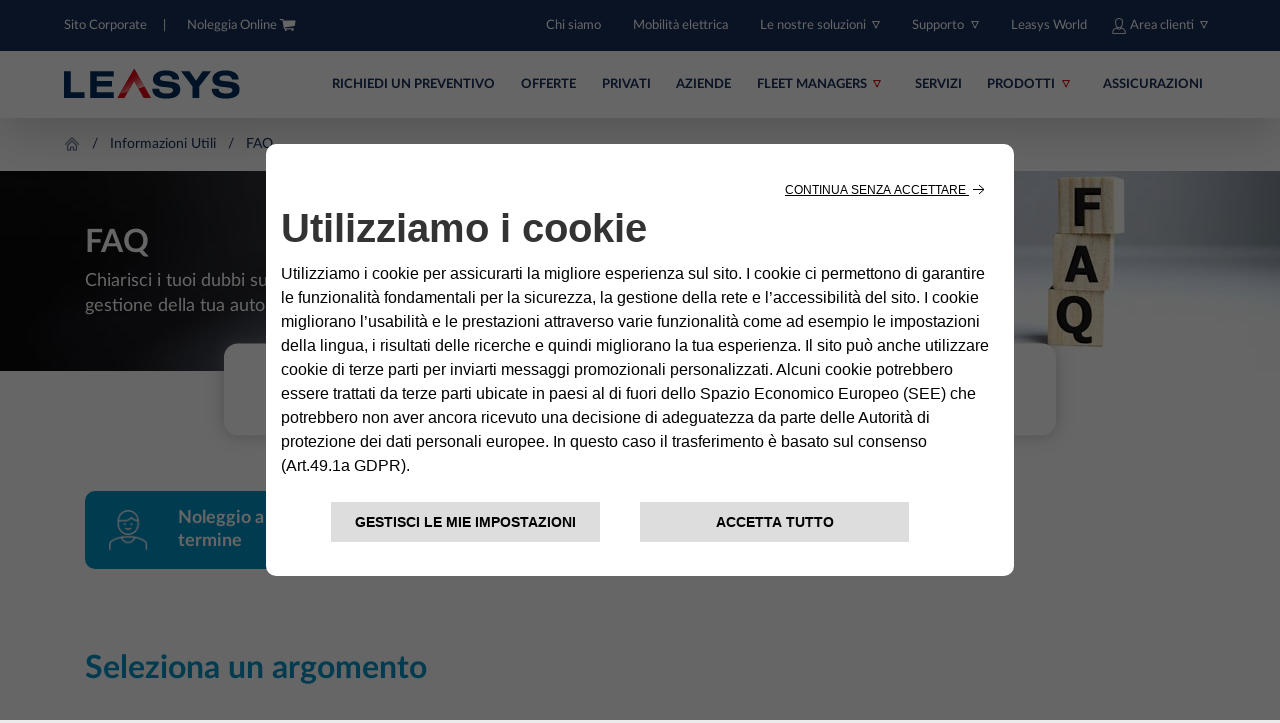

--- FILE ---
content_type: text/html; charset=UTF-8
request_url: https://www.leasys.com/it/italiano/informazioni-utili/faq?q=guest
body_size: 13879
content:
<!DOCTYPE html>
<html  lang="it" itemscope
                                                     itemtype="https://schema.org/WebPage">

<head>
    <meta charset="utf-8">

    <!-- Google Tag Manager -->

    <script type="text/javascript">
        if (sessionStorage.getItem("referrer")) {
            $referrerCheck = sessionStorage.getItem("referrer");
            sessionStorage.removeItem("referrer");
        } else {
            $referrerCheck = document.referrer;
        }
    </script>
    <script type="text/plain" class="cl-onconsent-inline-performance">
        (function(w,d,s,l,i){w[l]=w[l]||[];w[l].push({'gtm.start':
            new Date().getTime(),event:'gtm.js'});var f=d.getElementsByTagName(s)[0],
        j=d.createElement(s),dl=l!='dataLayer'?'&l='+l:'';j.async=true;j.src=
        'https://www.googletagmanager.com/gtm.js?id='+i+dl;f.parentNode.insertBefore(j,f);
    })(window,document,'script','dataLayer','GTM-PHFRPBL');</script>
    <!-- End Google Tag Manager -->
        <!--    <link rel="canonical" href="--><?//=$baseaddrComplete?><!--">-->


    <title>FAQ | Leasys</title><meta name="description" content="Consulta le nostre FAQ e chiarisci tutti i tuoi dubbi sul noleggio a lungo termine e sulla gestione della tua auto e del tuo contratto." />
<meta property="og:url" content="https://www.leasys.com/it/italiano/informazioni-utili/faq" />
<meta property="og:site" content="https://www.leasys.com/it/italiano/informazioni-utili/faq" />
<meta property="og:title" content="FAQ | Leasys" />
<meta property="og:description" content="Consulta le nostre FAQ e chiarisci tutti i tuoi dubbi sul noleggio a lungo termine e sulla gestione della tua auto e del tuo contratto." />
<meta name="twitter:card" content="summary" />
<meta name="twitter:title" content="FAQ | Leasys" />
<meta name="twitter:description" content="Consulta le nostre FAQ e chiarisci tutti i tuoi dubbi sul noleggio a lungo termine e sulla gestione della tua auto e del tuo contratto." />
<meta http-equiv="Content-Type" content="text/html; charset=UTF-8" />
<meta name="viewport" content="width=device-width, initial-scale=1.0, maximum-scale=1.0, user-scalable=no" />
<meta http-equiv="X-UA-Compatible" content="IE=edge" />
<meta name="robots" content="all" />
<meta name="country" content="it" />

    <!--// META (SEO) -->
    
    <!-- STYLES & FONTS -->
        <script type="text/javascript" src="//widget.trustpilot.com/bootstrap/v5/tp.widget.bootstrap.min.js" async></script>
                
    <link href="https://www.leasys.com/it/italiano/informazioni-utili/faq" rel="canonical" />
<link href="https://www.leasys.com/it/italiano/informazioni-utili/faq" hreflang="it-it" rel="alternate" />
<link href="/assets/css/screen.css?v=1758493" media="screen" rel="stylesheet" type="text/css" />                
    <!--// STYLES & FONTS  -->

    <!-- FAVICON -->
    <link rel="apple-touch-icon" sizes="180x180" href="/assets/img/favicon/apple-touch-icon.png">
    <link rel="icon" type="image/png" sizes="32x32" href="/assets/img/favicon/favicon-32x32.png">
    <link rel="icon" type="image/png" sizes="16x16" href="/assets/img/favicon/favicon-16x16.png">
    <link rel="manifest" href="/assets/img/favicon/site.webmanifest">
    <meta name="msapplication-TileColor" content="#18305b">
    <meta name="theme-color" content="#ffffff">
    <!--// FAVICON -->

            <script type="text/javascript" class="cl-onconsent-inline-essential" src="https://www.google.com/recaptcha/api.js" async defer></script>
    
    <!-- SCHEMA.org -->
    <meta itemprop="name" content="FAQ | Leasys">
    <meta itemprop="description" content="Consulta le nostre FAQ e chiarisci tutti i tuoi dubbi sul noleggio a lungo termine e sulla gestione della tua auto e del tuo contratto.">
    <!--    <meta itemprop="image" content="--><?//= $baseaddr . ASSET_PREFIX . '/assets/img/shared/logo.png' ?><!--">-->
    <!--// SCHEMA.org -->

</head>

<body class="leasys d-flex flex-column h-100 bg-white ">
<script>
    window.dataLayer = window.dataLayer || [];
</script>
            

<nav class="navbar navbar-expand nav-top d-none d-xl-block nav-top--blue" aria-label="Utility menu">
    <div class="container-fluid d-flex pl-xl-5 pr-xl-5">

                
                    <style>
                .nav-top .navbar-nav.multiple-left-ctas li.nav-item:not(:last-child) a.nav-link{
                    padding-right: 1rem;
                }
                .navbar-nav.multiple-left-ctas li.nav-item:not(:first-child) a::before{
                    content:"|";
                    display: inline-block;
                    height: 5px;
                    width: 5px;
                    color: white;
                    margin-right: 1rem
                }

                .navbar-nav.multiple-left-ctas li.nav-item a.cart-icon{
                    position: relative;
                }

                .navbar-nav.multiple-left-ctas li.nav-item a.cart-icon::after{     
                    display: inline-block;     
                    content:"";     
                    position: absolute;     
                    top: 8px;
                    right: -12px;     
                    background-size: contain;     
                    background-repeat: no-repeat;     
                    background-position: center;     
                    width: 18px;     
                    height: 18px;     
                    background-image: url("[data-uri]"); 
                }  


            </style>
            <ul class="navbar-nav multiple-left-ctas">
                                    <li class="nav-item dropdown">
                        <a class="nav-link pl-0 " href="https://corporate.leasys.com/italiano" role="button" aria-haspopup="true" aria-expanded="false" target="" title="Sito Corporate">
                            Sito Corporate                        </a>
                    </li>
                                    <li class="nav-item dropdown">
                        <a class="nav-link pl-0 cart-icon" href="https://e-store.leasys.com/it/italiano/privati?product_name%5Bfilter%5D=Online+per+Privati%2C2122" role="button" aria-haspopup="true" aria-expanded="false" target="_blank" title="Noleggia Online">
                            Noleggia Online                        </a>
                    </li>
                            </ul>
        
                            <ul class="navbar-nav ml-auto">
                                                                                                        <li class="nav-item ">
                            <a
                                    class="nav-link  main "
                                    href="/it/italiano/chi-siamo"
                                    target="_self"
                                    rel=""
                                                                                            >
                                                                Chi siamo                            </a>

                                                    </li>
                                                                                                                            <li class="nav-item ">
                            <a
                                    class="nav-link  main "
                                    href="/it/italiano/mobilita-elettrica"
                                    target=""
                                    rel=""
                                                                                            >
                                                                Mobilità elettrica                            </a>

                                                    </li>
                                                                                                                            <li class="nav-item dropdown">
                            <a
                                    class="nav-link  main dropdown-toggle"
                                    href="#"
                                    target=""
                                    rel=""
                                                                    data-toggle="dropdown"
                                    role="button"
                                    aria-haspopup="true"
                                    aria-expanded="false"
                                                                                            >
                                                                Le nostre soluzioni                            </a>

                                                            <div class="dropdown-menu shadow-sm">
                                                                                                                                                            <a
                                                class="dropdown-item"
                                                href="/it/italiano/azienda/le-nostre-soluzioni"
                                                target=""
                                                rel=""
                                                                                    >
                                            Tutte le soluzioni                                        </a>
                                                                                                                                                            <a
                                                class="dropdown-item"
                                                href="https://www.clickar.com/how-works"
                                                target="_blank"
                                                rel="noopener"
                                                                                    >
                                            Vendita dell'usato                                        </a>
                                                                    </div>
                                                    </li>
                                                                                                                            <li class="nav-item dropdown">
                            <a
                                    class="nav-link  main dropdown-toggle"
                                    href="#"
                                    target=""
                                    rel=""
                                                                    data-toggle="dropdown"
                                    role="button"
                                    aria-haspopup="true"
                                    aria-expanded="false"
                                                                                            >
                                                                Supporto                            </a>

                                                            <div class="dropdown-menu shadow-sm">
                                                                                                                                                            <a
                                                class="dropdown-item"
                                                href="/it/italiano/guida-al-noleggio"
                                                target=""
                                                rel=""
                                                                                    >
                                            Guida al noleggio                                        </a>
                                                                                                                                                            <a
                                                class="dropdown-item"
                                                href="/it/italiano/azienda/contatti"
                                                target=""
                                                rel=""
                                                                                    >
                                            Contatti                                        </a>
                                                                                                                                                            <a
                                                class="dropdown-item"
                                                href="/it/italiano/documenti-utili"
                                                target=""
                                                rel=""
                                                                                    >
                                            Documenti utili                                        </a>
                                                                                                                                                            <a
                                                class="dropdown-item"
                                                href="/it/italiano/denuncia-sinistri"
                                                target=""
                                                rel=""
                                                                                    >
                                            Denuncia sinistro                                        </a>
                                                                                                                                                            <a
                                                class="dropdown-item"
                                                href="/it/italiano/leasys-network"
                                                target="_self"
                                                rel=""
                                                                                    >
                                            Mappa assistenza e vendita                                        </a>
                                                                    </div>
                                                    </li>
                                                                                                                            <li class="nav-item ">
                            <a
                                    class="nav-link nav-favourite main "
                                    href="/it/italiano/preferiti"
                                    target=""
                                    rel=""
                                                                                            >
                                <picture >
	<source srcset="/international/img/139363/image-thumb__139363__header-link-icon/heart_icon.webp 1x, /international/img/139363/image-thumb__139363__header-link-icon/heart_icon@2x.webp 2x" type="image/webp" />
	<source srcset="/international/img/139363/image-thumb__139363__header-link-icon/heart_icon.png 1x, /international/img/139363/image-thumb__139363__header-link-icon/heart_icon@2x.png 2x" type="image/png" />
	<img src="/international/img/139363/image-thumb__139363__header-link-icon/heart_icon.png" width="19" height="16" alt="" loading="lazy" srcset="/international/img/139363/image-thumb__139363__header-link-icon/heart_icon.png 1x, /international/img/139363/image-thumb__139363__header-link-icon/heart_icon@2x.png 2x" />
</picture>
                                Preferiti                            </a>

                                                    </li>
                                                                                                                            <li class="nav-item ">
                            <a
                                    class="nav-link  main "
                                    href="/it/italiano/leasys-world"
                                    target=""
                                    rel=""
                                                                                            >
                                                                Leasys World                            </a>

                                                    </li>
                                                                                                                            <li class="nav-item dropdown">
                            <a
                                    class="nav-link  main dropdown-toggle"
                                    href="#"
                                    target=""
                                    rel=""
                                                                    data-toggle="dropdown"
                                    role="button"
                                    aria-haspopup="true"
                                    aria-expanded="false"
                                                                                            >
                                <picture >
	<source srcset="/international/img/31064/image-thumb__31064__header-link-icon/Icona_Area_Clienti_bianca.webp 1x, /international/img/31064/image-thumb__31064__header-link-icon/Icona_Area_Clienti_bianca@2x.webp 2x" type="image/webp" />
	<source srcset="/international/img/31064/image-thumb__31064__header-link-icon/Icona_Area_Clienti_bianca.png 1x, /international/img/31064/image-thumb__31064__header-link-icon/Icona_Area_Clienti_bianca@2x.png 2x" type="image/png" />
	<img src="/international/img/31064/image-thumb__31064__header-link-icon/Icona_Area_Clienti_bianca.png" width="16" height="16" alt="" loading="lazy" srcset="/international/img/31064/image-thumb__31064__header-link-icon/Icona_Area_Clienti_bianca.png 1x, /international/img/31064/image-thumb__31064__header-link-icon/Icona_Area_Clienti_bianca@2x.png 2x" />
</picture>
                                Area clienti                            </a>

                                                            <div class="dropdown-menu shadow-sm">
                                                                                                                                                            <a
                                                class="dropdown-item"
                                                href="https://areaclienti.leasys.com/MyLeasys/login.jsp"
                                                target="_blank"
                                                rel="noopener"
                                                                                    >
                                            My-Leasys                                        </a>
                                                                    </div>
                                                    </li>
                                                                </ul>
            </div>
</nav>
            
<nav class="sticky-top navbar navbar-expand-xl nav-main nav-main--white shadow-lg ">
    <div class="container-fluid d-flex pl-xl-5 pr-xl-5">
                            <a class="navbar-brand mr-0 mr-md-2" href="/it/italiano" aria-label="Leasys">
                <img class="nav-main-logo" src="/international/img/logo_leasys_stellantis_def/logo-positivo.svg" alt="Leasys">
            </a>
        
        <ul class="nav mobileIconNavContainer">
                            <li class="nav-item mobile-favourite">
                    <a class="d-xl-none mb-1 ml-3 nav-link nav-favourite" style="display: none" href="/it/italiano/preferiti">
                        <span class="favourite-icon-blue"></span>
                    </a>
                </li>
            
                    </ul>
        <button class="navbar-toggler" type="button">
            <span class="navbar-toggler-icon"></span>
        </button>
        <ul class="navbar-nav ml-auto">
                                                            <li class="nav-item dropdown">
                    <a
                        href="/it/italiano/preventivo"
                        target=""
                        class="nav-link "
                        rel=""
                                                                    >
                        Richiedi un preventivo                    </a>
                    
                
                                    </li>
                                                            <li class="nav-item dropdown">
                    <a
                        href="https://e-store.leasys.com/it/italiano"
                        target="_blank"
                        class="nav-link "
                        rel="noopener"
                                                                    >
                        Offerte                    </a>
                    
                
                                    </li>
                                                            <li class="nav-item dropdown">
                    <a
                        href="/it/italiano/a-chi-ci-rivolgiamo/privati"
                        target=""
                        class="nav-link "
                        rel=""
                                                                    >
                        Privati                    </a>
                    
                
                                    </li>
                                                            <li class="nav-item dropdown">
                    <a
                        href="/it/italiano/a-chi-ci-rivolgiamo/piccole-medie-aziende"
                        target=""
                        class="nav-link "
                        rel=""
                                                                    >
                        Aziende                    </a>
                    
                
                                    </li>
                                                            <li class="nav-item dropdown">
                    <a
                        href=""
                        target=""
                        class="nav-link dropdown-toggle mr-md-2"
                        rel=""
                                                    data-toggle="dropdown"
                            role="button"
                            aria-haspopup="true"
                            aria-expanded="false"
                                                                    >
                        Fleet managers                    </a>
                    
                
                                            <div class="dropdown-menu dropdown-menu-right shadow-sm">
                                                                                                                            <a
                                        class="dropdown-item"
                                        href="/it/italiano/a-chi-ci-rivolgiamo/fleet-manager"
                                        target=""
                                        rel=""
                                                                        >
                                    I VANTAGGI DEL NOLEGGIO                                </a>
                                                                                                                            <a
                                        class="dropdown-item"
                                        href="/it/italiano/fleet-management"
                                        target=""
                                        rel=""
                                                                        >
                                    FLEET MANAGEMENT                                </a>
                                                    </div>
                                    </li>
                                                            <li class="nav-item dropdown">
                    <a
                        href="/it/italiano/servizi"
                        target=""
                        class="nav-link "
                        rel=""
                                                                    >
                        Servizi                    </a>
                    
                
                                    </li>
                                                            <li class="nav-item dropdown">
                    <a
                        href="#"
                        target=""
                        class="nav-link dropdown-toggle mr-md-2"
                        rel=""
                                                    data-toggle="dropdown"
                            role="button"
                            aria-haspopup="true"
                            aria-expanded="false"
                                                                    >
                        Prodotti                    </a>
                    
                
                                            <div class="dropdown-menu dropdown-menu-right shadow-sm">
                                                                                                                            <a
                                        class="dropdown-item"
                                        href="/it/italiano/prodotti"
                                        target=""
                                        rel=""
                                                                        >
                                    Tutti i prodotti                                </a>
                                                                                                                            <a
                                        class="dropdown-item"
                                        href="/it/italiano/prodotti/e-move"
                                        target=""
                                        rel=""
                                                                        >
                                    Elettrico                                </a>
                                                                                                                            <a
                                        class="dropdown-item"
                                        href="/it/italiano/prodotti/noleggio-chiaro"
                                        target=""
                                        rel=""
                                                                        >
                                    Noleggio Chiaro                                </a>
                                                                                                                            <a
                                        class="dropdown-item"
                                        href="/it/italiano/prodotti/leasys-miles"
                                        target=""
                                        rel=""
                                                                        >
                                    Pay per use                                </a>
                                                                                                                            <a
                                        class="dropdown-item"
                                        href="/it/italiano/prodotti/be-free"
                                        target=""
                                        rel=""
                                                                        >
                                    Esci dopo 12 mesi                                </a>
                                                                                                                            <a
                                        class="dropdown-item"
                                        href="/it/italiano/prodotti/re-use"
                                        target=""
                                        rel=""
                                                                        >
                                    Usato                                </a>
                                                                                                                            <a
                                        class="dropdown-item"
                                        href="/it/italiano/prodotti/leasys-pro"
                                        target=""
                                        rel=""
                                                                        >
                                    Veicoli commerciali                                </a>
                                                                                                                            <a
                                        class="dropdown-item"
                                        href="/it/italiano/prodotti/easy-way"
                                        target=""
                                        rel=""
                                                                        >
                                    Noleggio light                                </a>
                                                                                                                            <a
                                        class="dropdown-item"
                                        href="/it/italiano/prodotti/leasys-global"
                                        target=""
                                        rel=""
                                                                        >
                                    Noleggio su misura                                </a>
                                                    </div>
                                    </li>
                                                            <li class="nav-item dropdown">
                    <a
                        href="/it/italiano/assicurazioni"
                        target=""
                        class="nav-link "
                        rel=""
                                                                    >
                        Assicurazioni                    </a>
                    
                
                                    </li>
                    </ul>
    </div>
</nav>            
<nav class="nav-collapse" aria-label="Mobile menu">
    <div class="container-fluid">
        <!-- NAVIGATION CONTROLS -->
        <div class="row">
            <div class="col-6">
                <div class="d-flex justify-content-start">
                    <div class="dropdown mt-2">
                                                    <button class="btn dropdown-toggle text-white" type="button" id="privateArea" data-toggle="dropdown" aria-haspopup="true" aria-expanded="false">
                                <span class="user-icon-white mb-1"></span> <span class="mt-1 font-x-small">
                                Area Riservata                            </span>
                            </button>
                            <div class="dropdown-menu" aria-labelledby="privateArea">
                                                                                                                                            <a
                                            class="dropdown-item  main"
                                            href="https://areaclienti.leasys.com/MyLeasys/login.jsp"
                                            target="_blank"
                                            rel="noopener"
                                                                            > My Leasys </a>
                                                            </div>
                                            </div>
                </div>
            </div>
            <div class="col-6">
                <div class="d-flex justify-content-end">
                    <div class="nav-collapse-header">
                        <div class="nav-collapse-header-btn">
                            <a href="#" class="nav-close" title="close">
                                <span class="close-icon-white"></span>
                            </a>
                        </div>
                    </div>
                </div>
            </div>
        </div>
        <!-- /NAVIGATION CONTROLS -->
    
        <!-- MAIN NAVIGATION -->
        <div class="row mt-2">
            <div class="col-12">
                <div class="nav-collapse-main w-100 p-3">
                    <div class="accordion nav-main-accordion" id="accordion">
                                                                                                                                                            <div class="nav-main-wrapper mb-2">
                                                                                                        <div class="nav-main-header">
                                        <h2 class="mb-0">
                                            <a
                                                href="/it/italiano/preventivo"
                                                class="btn btn-link  main"
                                                target=""
                                                rel=""
                                                                                            >
                                                Richiedi un preventivo                                            </a>
                                        </h2>
                                    </div>
                                                            </div>
                                                                                                            <div class="nav-main-wrapper mb-2">
                                                                                                        <div class="nav-main-header">
                                        <h2 class="mb-0">
                                            <a
                                                href="https://e-store.leasys.com/it/italiano"
                                                class="btn btn-link  main"
                                                target="_blank"
                                                rel="noopener"
                                                                                            >
                                                Offerte                                            </a>
                                        </h2>
                                    </div>
                                                            </div>
                                                                                                            <div class="nav-main-wrapper mb-2">
                                                                                                        <div class="nav-main-header">
                                        <h2 class="mb-0">
                                            <a
                                                href="/it/italiano/a-chi-ci-rivolgiamo/privati"
                                                class="btn btn-link  main"
                                                target=""
                                                rel=""
                                                                                            >
                                                Privati                                            </a>
                                        </h2>
                                    </div>
                                                            </div>
                                                                                                            <div class="nav-main-wrapper mb-2">
                                                                                                        <div class="nav-main-header">
                                        <h2 class="mb-0">
                                            <a
                                                href="/it/italiano/a-chi-ci-rivolgiamo/piccole-medie-aziende"
                                                class="btn btn-link  main"
                                                target=""
                                                rel=""
                                                                                            >
                                                Aziende                                            </a>
                                        </h2>
                                    </div>
                                                            </div>
                                                                                                            <div class="nav-main-wrapper mb-2">
                                                                    <div class="nav-main-accordion-header" id="le-nostre-soluzioni">
                                        <h2 class="mb-0">
                                            <button class="btn btn-link w-100" type="button" data-toggle="collapse" data-target="#le-nostre-soluzioni_collapse" aria-expanded="true" aria-controls="le-nostre-soluzioni_collapse">
                                                Le nostre soluzioni                                            </button>
                                        </h2>
                                    </div>
                                    <div id="le-nostre-soluzioni_collapse" class="collapse" aria-labelledby="le-nostre-soluzioni" data-parent="#accordion">
                                        <ul class="nav flex-column">
                                                                                                                                                                                            <li class="nav-item">
                                                    <a
                                                        class="nav-link "
                                                        href="/it/italiano/azienda/le-nostre-soluzioni"
                                                        target=""
                                                        rel=""
                                                                                                                >
                                                                                                                Tutte le soluzioni                                                    </a>
                                                </li>
                                                                                                                                                                                            <li class="nav-item">
                                                    <a
                                                        class="nav-link "
                                                        href="https://www.clickar.com/how-works"
                                                        target="_blank"
                                                        rel="noopener"
                                                                                                                >
                                                                                                                Usato on line                                                    </a>
                                                </li>
                                                                                    </ul>
                                    </div>
                                                            </div>
                                                                                                            <div class="nav-main-wrapper mb-2">
                                                                    <div class="nav-main-accordion-header" id="supporto">
                                        <h2 class="mb-0">
                                            <button class="btn btn-link w-100" type="button" data-toggle="collapse" data-target="#supporto_collapse" aria-expanded="true" aria-controls="supporto_collapse">
                                                Supporto                                            </button>
                                        </h2>
                                    </div>
                                    <div id="supporto_collapse" class="collapse" aria-labelledby="supporto" data-parent="#accordion">
                                        <ul class="nav flex-column">
                                                                                                                                                                                            <li class="nav-item">
                                                    <a
                                                        class="nav-link "
                                                        href="/it/italiano/guida-al-noleggio"
                                                        target=""
                                                        rel=""
                                                                                                                >
                                                                                                                Guida al noleggio                                                    </a>
                                                </li>
                                                                                                                                                                                            <li class="nav-item">
                                                    <a
                                                        class="nav-link "
                                                        href="/it/italiano/azienda/contatti"
                                                        target=""
                                                        rel=""
                                                                                                                >
                                                                                                                Contatti e Faq                                                    </a>
                                                </li>
                                                                                                                                                                                            <li class="nav-item">
                                                    <a
                                                        class="nav-link "
                                                        href="/it/italiano/documenti-utili"
                                                        target=""
                                                        rel=""
                                                                                                                >
                                                                                                                Documenti utili                                                    </a>
                                                </li>
                                                                                                                                                                                            <li class="nav-item">
                                                    <a
                                                        class="nav-link "
                                                        href="/it/italiano/denuncia-sinistri"
                                                        target=""
                                                        rel=""
                                                                                                                >
                                                                                                                Denuncia sinistro                                                    </a>
                                                </li>
                                                                                                                                                                                            <li class="nav-item">
                                                    <a
                                                        class="nav-link "
                                                        href="https://www.leasys.com/it/italiano/leasys-network"
                                                        target="_blank"
                                                        rel="noopener"
                                                                                                                >
                                                                                                                Mappa assistenza e vendita                                                    </a>
                                                </li>
                                                                                    </ul>
                                    </div>
                                                            </div>
                                                                                                            <div class="nav-main-wrapper mb-2">
                                                                    <div class="nav-main-accordion-header" id="fleet-managers">
                                        <h2 class="mb-0">
                                            <button class="btn btn-link w-100" type="button" data-toggle="collapse" data-target="#fleet-managers_collapse" aria-expanded="true" aria-controls="fleet-managers_collapse">
                                                Fleet managers                                            </button>
                                        </h2>
                                    </div>
                                    <div id="fleet-managers_collapse" class="collapse" aria-labelledby="fleet-managers" data-parent="#accordion">
                                        <ul class="nav flex-column">
                                                                                                                                                                                            <li class="nav-item">
                                                    <a
                                                        class="nav-link "
                                                        href="/it/italiano/a-chi-ci-rivolgiamo/fleet-manager"
                                                        target=""
                                                        rel=""
                                                                                                                >
                                                                                                                I VANTAGGI DEL NOLEGGIO                                                    </a>
                                                </li>
                                                                                                                                                                                            <li class="nav-item">
                                                    <a
                                                        class="nav-link "
                                                        href="/it/italiano/fleet-management"
                                                        target=""
                                                        rel=""
                                                                                                                >
                                                                                                                Fleet management                                                    </a>
                                                </li>
                                                                                    </ul>
                                    </div>
                                                            </div>
                                                                                                            <div class="nav-main-wrapper mb-2">
                                                                                                        <div class="nav-main-header">
                                        <h2 class="mb-0">
                                            <a
                                                href="/it/italiano/servizi"
                                                class="btn btn-link  main"
                                                target=""
                                                rel=""
                                                                                            >
                                                Servizi                                            </a>
                                        </h2>
                                    </div>
                                                            </div>
                                                                                                            <div class="nav-main-wrapper mb-2">
                                                                                                        <div class="nav-main-header">
                                        <h2 class="mb-0">
                                            <a
                                                href="/it/italiano/mobilita-elettrica"
                                                class="btn btn-link  main"
                                                target=""
                                                rel=""
                                                                                            >
                                                Mobilità elettrica                                            </a>
                                        </h2>
                                    </div>
                                                            </div>
                                                                                                            <div class="nav-main-wrapper mb-2">
                                                                    <div class="nav-main-accordion-header" id="i-nostri-prodotti">
                                        <h2 class="mb-0">
                                            <button class="btn btn-link w-100" type="button" data-toggle="collapse" data-target="#i-nostri-prodotti_collapse" aria-expanded="true" aria-controls="i-nostri-prodotti_collapse">
                                                I nostri prodotti                                            </button>
                                        </h2>
                                    </div>
                                    <div id="i-nostri-prodotti_collapse" class="collapse" aria-labelledby="i-nostri-prodotti" data-parent="#accordion">
                                        <ul class="nav flex-column">
                                                                                                                                                                                            <li class="nav-item">
                                                    <a
                                                        class="nav-link "
                                                        href="/it/italiano/prodotti"
                                                        target=""
                                                        rel=""
                                                                                                                >
                                                                                                                I nostri prodotti                                                    </a>
                                                </li>
                                                                                                                                                                                            <li class="nav-item">
                                                    <a
                                                        class="nav-link "
                                                        href="/it/italiano/prodotti/e-move"
                                                        target=""
                                                        rel=""
                                                                                                                >
                                                                                                                Elettrico                                                    </a>
                                                </li>
                                                                                                                                                                                            <li class="nav-item">
                                                    <a
                                                        class="nav-link "
                                                        href="/it/italiano/prodotti/noleggio-chiaro"
                                                        target=""
                                                        rel=""
                                                                                                                >
                                                                                                                Noleggio Chiaro                                                    </a>
                                                </li>
                                                                                                                                                                                            <li class="nav-item">
                                                    <a
                                                        class="nav-link "
                                                        href="/it/italiano/prodotti/leasys-miles"
                                                        target=""
                                                        rel=""
                                                                                                                >
                                                                                                                Pay per use                                                    </a>
                                                </li>
                                                                                                                                                                                            <li class="nav-item">
                                                    <a
                                                        class="nav-link "
                                                        href="/it/italiano/prodotti/be-free"
                                                        target=""
                                                        rel=""
                                                                                                                >
                                                                                                                Esci dopo 12 mesi                                                    </a>
                                                </li>
                                                                                                                                                                                            <li class="nav-item">
                                                    <a
                                                        class="nav-link "
                                                        href="/it/italiano/prodotti/re-use"
                                                        target=""
                                                        rel=""
                                                                                                                >
                                                                                                                Usato                                                    </a>
                                                </li>
                                                                                                                                                                                            <li class="nav-item">
                                                    <a
                                                        class="nav-link "
                                                        href="/it/italiano/prodotti/leasys-pro"
                                                        target=""
                                                        rel=""
                                                                                                                >
                                                                                                                Veicoli commerciali                                                    </a>
                                                </li>
                                                                                                                                                                                            <li class="nav-item">
                                                    <a
                                                        class="nav-link "
                                                        href="/it/italiano/prodotti/easy-way"
                                                        target=""
                                                        rel=""
                                                                                                                >
                                                                                                                Noleggio light                                                    </a>
                                                </li>
                                                                                                                                                                                            <li class="nav-item">
                                                    <a
                                                        class="nav-link "
                                                        href="/it/italiano/prodotti/leasys-global"
                                                        target=""
                                                        rel=""
                                                                                                                >
                                                                                                                Noleggio su misura                                                    </a>
                                                </li>
                                                                                    </ul>
                                    </div>
                                                            </div>
                                                                                                            <div class="nav-main-wrapper mb-2">
                                                                                                        <div class="nav-main-header">
                                        <h2 class="mb-0">
                                            <a
                                                href="/it/italiano/assicurazioni"
                                                class="btn btn-link  main"
                                                target=""
                                                rel=""
                                                                                            >
                                                Assicurazioni                                            </a>
                                        </h2>
                                    </div>
                                                            </div>
                                            </div>
                </div>
            </div>
        </div>
        <!-- /MAIN NAVIGATION -->
        <style>
            .nav-collapse .nav-collapse-top .nav-item a.cart-icon{
                position: relative;
                width: fit-content;
            }
            .nav-collapse .nav-collapse-top .nav-item a.cart-icon::after{
                display: inline-block;     
                content:"";     
                position: absolute;     
                top: 8px;
                right: -7px;     
                background-size: contain;     
                background-repeat: no-repeat;     
                background-position: center;     
                width: 18px;     
                height: 18px;     
                background-image: url("[data-uri]"); 
            }
        </style>
        <div class="row">
            <div class="col-12">
                <div class="nav-collapse-top w-100">
                    <ul class="nav flex-column">
                                                                                                            <li class="nav-item">
                                <a
                                    class="nav-link ffff  main"
                                    href="https://corporate.leasys.com/italiano"
                                    target="_self"
                                    rel=""
                                                                        >
                                    Sito Corporate                                </a>
                            </li>
                                                                                                            <li class="nav-item">
                                <a
                                    class="nav-link ffff cart-icon main"
                                    href="https://e-store.leasys.com/it/italiano/privati?product_name%5Bfilter%5D=Online+per+Privati%2C2122"
                                    target="_blank"
                                    rel="noopener"
                                                                        >
                                    Noleggio Online                                </a>
                            </li>
                                                                                                            <li class="nav-item">
                                <a
                                    class="nav-link ffff  main"
                                    href="/it/italiano/chi-siamo"
                                    target="_self"
                                    rel=""
                                                                        >
                                    Chi siamo                                </a>
                            </li>
                                                                                                            <li class="nav-item">
                                <a
                                    class="nav-link ffff  main"
                                    href="/it/italiano/leasys-world"
                                    target=""
                                    rel=""
                                                                        >
                                    Leasys World                                </a>
                            </li>
                        
                                                                    </ul>
                </div>
            </div>
        </div>
    </div>
</nav>
            
            <breadcrumb-container>
                <div class="breadcrumbs-container ">
        <div class="breadcrumbs container-fluid pl-xl-5 pr-xl-5">
            <ul class="breadcrumbs-list">
                <li><a href=/it/italiano><img src="/assets/img/icons/home-breadcrumbs.png" height="16" alt="Home"></a></li>
                                    <li><a style="" href=>Informazioni Utili</a></li>
                                    <li><a style="pointer-events: none; cursor: default;" href=/it/italiano/informazioni-utili/faq>FAQ</a></li>
                            </ul>
        </div>
    </div>
            </breadcrumb-container>
    

<!-- START CONTENT -->




                                    
            
                                    







            

    


<section class="section top-header-small ">
        <div class="container-fluid background-container justify-content-center">
        <picture>
            <source srcset="/international/img/pages/faq/top/160657/image-thumb__160657__slider_image_desktop/faq-desktop.jpg" media="(min-width: 992px)" />
            <source srcset="/international/img/pages/faq/top/160660/image-thumb__160660__slider_image_tablet/faq-tablet.jpg" media="(min-width: 576px)" />
            <source srcset="/international/img/pages/faq/top/160654/image-thumb__160654__slider_image_mobile/faq-mobile.jpg" media="(min-width: 300px)" />
            <img src="/international/img/pages/faq/top/160657/image-thumb__160657__slider_image_desktop/faq-desktop.jpg" class="background-img" alt=""/>
        </picture>
    </div>

    <div class="container text-container text-white">
        <div class="row">
            <div class="col-12 col-sm-6 col-lg-5">
                <div class="container ">

                    
                    

                                            <div class="row main-title  ">
                            <div class="col-12">
                                                                    <h1>FAQ</h1>
                                                            </div>
                        </div>
                    
                                            <div class="row sub-title mb-0 ">
                            <div class="col-12">
                                <span>Chiarisci i tuoi dubbi sul noleggio a lungo termine e sulla gestione della tua auto e del tuo contratto.</span>
                            </div>
                        </div>
                    
                                                            <div class="row slide-bottom-note">
                        <div class="col-12">
                            <small></small>
                        </div>
                    </div>
                                    </div>
            </div>
        </div>
    </div>
    </section>    
                
                            
                    

<main class="faq">
    
<section class="section faq-search section--white">
    <div class="container faq-search-container" >
        <div class="row faq-search-row">
            <div class="col-12 col-md-9 faq-search-text">
                <form action="/it/italiano/informazioni-utili/faq/cerca" method="get">
                    <div class="row faq-search-inner-row">
                        <div class="col-11 search-input">
                            <input name="keyword" class="text-field" placeholder="Cerca nelle FAQ"
                                value="">
                        </div>
                                                    <div class="col-1 search-icon p-0">
                                <button type="submit" class="search-button"><img src="/international/img/pages/faq/search-icon.png" alt="search" class="img-fluid" title="Ricerca"></button>
                            </div>
                                            </div>
                </form>
            </div>
        </div>
    </div>
</section>


    
    
    <section class="section section--white icons-tab-areas categories-listing  ">
        
        <div class="container nav-buttons-container">
            <div class="row nav-buttons-place">
                <div class="col-12" role="tablist">
                    <ul class="nav nav-pills"  id="pills-tab">
                                                    <li class="nav-item" role="presentation">
                                <button class="nav-link active"
                                        type="button" id="button-0" data-toggle="pill" data-target="#pills-0"
                                        role="tab" aria-controls="pills-0" aria-selected="true" title="block-0">
                                                                                                            <img data-active-icon="/international/img/pages/faq/user-active.png" data-inactive-icon="/international/img/pages/faq/user-inactive.png" class="button-icon"
                                         src="/international/img/pages/faq/user-active.png"
                                         alt=""
                                    >
                                    Noleggio a lungo termine                                </button>
                            </li>
                                                    <li class="nav-item" role="presentation">
                                <button class="nav-link "
                                        type="button" id="button-1" data-toggle="pill" data-target="#pills-1"
                                        role="tab" aria-controls="pills-1" aria-selected="true" title="block-1">
                                                                                                            <img data-active-icon="/international/img/pages/faq/ecommerce-active.png" data-inactive-icon="/international/img/pages/faq/ecommerce-inactive.png" class="button-icon"
                                         src="/international/img/pages/faq/ecommerce-inactive.png"
                                         alt=""
                                    >
                                    E-Store                                </button>
                            </li>
                                            </ul>
                </div>
            </div>
        </div>

        <div class="container">
            <div class="row categories-place">
                <div class="col-12 tab-content" id="pills-tabContent">
                                            <div class="tab-pane fade active show"
                             id="pills-0" role="tabpanel" aria-labelledby="button-0">
                            
                                                            <div class="row main-title-container">
                                    <div class="col-12">
                                        <h2 class="tab-main-title">
                                            Seleziona un argomento                                        </h2>
                                    </div>
                                </div>
                                                        <hr>

                            
                                                                <a href="/it/italiano/informazioni-utili/faq/come_funziona_il_noleggio_a_lungo_termine">
                                        <div class="row-container">
                                            <p>Come funziona il noleggio a lungo termine</p>
                                                                                            <img src="/international/img/pages/faq/search-icon.png" alt="Ricerca" title="Ricerca" class="search-icon">
                                                                                    </div>
                                    </a>
                                    <hr>
                                                                    <a href="/it/italiano/informazioni-utili/faq/consegna_del_veicolo_in_noleggio_a_lungo_termine">
                                        <div class="row-container">
                                            <p>Consegna del veicolo</p>
                                                                                            <img src="/international/img/pages/faq/search-icon.png" alt="Ricerca" title="Ricerca" class="search-icon">
                                                                                    </div>
                                    </a>
                                    <hr>
                                                                    <a href="/it/italiano/informazioni-utili/faq/veicolo_in_preassegnazione">
                                        <div class="row-container">
                                            <p>Veicolo in preassegnazione</p>
                                                                                            <img src="/international/img/pages/faq/search-icon.png" alt="Ricerca" title="Ricerca" class="search-icon">
                                                                                    </div>
                                    </a>
                                    <hr>
                                                                    <a href="/it/italiano/informazioni-utili/faq/pagamento_bollo">
                                        <div class="row-container">
                                            <p>Gestione bollo</p>
                                                                                            <img src="/international/img/pages/faq/search-icon.png" alt="Ricerca" title="Ricerca" class="search-icon">
                                                                                    </div>
                                    </a>
                                    <hr>
                                                                    <a href="/it/italiano/informazioni-utili/faq/coperture_assicurative_del_veicolo">
                                        <div class="row-container">
                                            <p>Coperture assicurative</p>
                                                                                            <img src="/international/img/pages/faq/search-icon.png" alt="Ricerca" title="Ricerca" class="search-icon">
                                                                                    </div>
                                    </a>
                                    <hr>
                                                                    <a href="/it/italiano/informazioni-utili/faq/manutenzione_veicolo_noleggio_lungo_termine">
                                        <div class="row-container">
                                            <p>Manutenzione e sostituzione pneumatici</p>
                                                                                            <img src="/international/img/pages/faq/search-icon.png" alt="Ricerca" title="Ricerca" class="search-icon">
                                                                                    </div>
                                    </a>
                                    <hr>
                                                                    <a href="/it/italiano/informazioni-utili/faq/servizio_soccorso_stradale">
                                        <div class="row-container">
                                            <p>Soccorso stradale</p>
                                                                                            <img src="/international/img/pages/faq/search-icon.png" alt="Ricerca" title="Ricerca" class="search-icon">
                                                                                    </div>
                                    </a>
                                    <hr>
                                                                    <a href="/it/italiano/informazioni-utili/faq/manutenzione_e_soccorso_stradale_estero">
                                        <div class="row-container">
                                            <p>Manutenzione e soccorso stradale all'estero</p>
                                                                                            <img src="/international/img/pages/faq/search-icon.png" alt="Ricerca" title="Ricerca" class="search-icon">
                                                                                    </div>
                                    </a>
                                    <hr>
                                                                    <a href="/it/italiano/informazioni-utili/faq/carta_carburante">
                                        <div class="row-container">
                                            <p>Carta carburante</p>
                                                                                            <img src="/international/img/pages/faq/search-icon.png" alt="Ricerca" title="Ricerca" class="search-icon">
                                                                                    </div>
                                    </a>
                                    <hr>
                                                                    <a href="/it/italiano/informazioni-utili/faq/veicolo_sostitutivo">
                                        <div class="row-container">
                                            <p>Veicolo sostitutivo</p>
                                                                                            <img src="/international/img/pages/faq/search-icon.png" alt="Ricerca" title="Ricerca" class="search-icon">
                                                                                    </div>
                                    </a>
                                    <hr>
                                                                    <a href="/it/italiano/informazioni-utili/faq/gestione_multe">
                                        <div class="row-container">
                                            <p>Gestione multe</p>
                                                                                            <img src="/international/img/pages/faq/search-icon.png" alt="Ricerca" title="Ricerca" class="search-icon">
                                                                                    </div>
                                    </a>
                                    <hr>
                                                                    <a href="/it/italiano/informazioni-utili/faq/sinistro_e_furti">
                                        <div class="row-container">
                                            <p>Gestione sinistro e furto</p>
                                                                                            <img src="/international/img/pages/faq/search-icon.png" alt="Ricerca" title="Ricerca" class="search-icon">
                                                                                    </div>
                                    </a>
                                    <hr>
                                                                    <a href="/it/italiano/informazioni-utili/faq/emergenza_eventi_atmosferici">
                                        <div class="row-container">
                                            <p>Gestione danni eventi atmosferici</p>
                                                                                            <img src="/international/img/pages/faq/search-icon.png" alt="Ricerca" title="Ricerca" class="search-icon">
                                                                                    </div>
                                    </a>
                                    <hr>
                                                                    <a href="/it/italiano/informazioni-utili/faq/restituzione_del_veicolo_per_scadenza_contrattuale">
                                        <div class="row-container">
                                            <p>Restituzione del veicolo alla scadenza del contratto a lungo termine</p>
                                                                                            <img src="/international/img/pages/faq/search-icon.png" alt="Ricerca" title="Ricerca" class="search-icon">
                                                                                    </div>
                                    </a>
                                    <hr>
                                                                                    </div>
                                            <div class="tab-pane fade "
                             id="pills-1" role="tabpanel" aria-labelledby="button-1">
                            
                                                            <div class="row main-title-container">
                                    <div class="col-12">
                                        <h2 class="tab-main-title">
                                            Seleziona un argomento                                        </h2>
                                    </div>
                                </div>
                                                        <hr>

                            
                                                                <a href="/it/italiano/informazioni-utili/faq/come_funziona_il_noleggio_on_line">
                                        <div class="row-container">
                                            <p>Come funziona il noleggio on line</p>
                                                                                            <img src="/international/img/pages/faq/search-icon.png" alt="Ricerca" title="Ricerca" class="search-icon">
                                                                                    </div>
                                    </a>
                                    <hr>
                                                                                    </div>
                                    </div>
            </div>

        </div>
    </section>

    </main>
<!-- END CONTENT -->

<div class="modal fade overlay" id="searchModal" tabindex="-1" role="dialog" aria-labelledby="searchModal" aria-hidden="true">
    <div class="modal-dialog modal-dialog-centered" role="document">
        <div class="modal-content shadow">
            <div class="modal-header">
                <h5 class="modal-title" id="exampleModalCenterTitle">
                    Ricerca sul sito                </h5>
                <button type="button" class="close" data-dismiss="modal" aria-label="Close">
                    <span aria-hidden="true"><i class="close-icon-black"></i></span>
                </button>
            </div>
            <div class="modal-body">
                <form action="/it/italiano/search" method="GET" class="form">
                    <div class="row">
                        <div class="col-12">
                            <div class="form-group">
                                <input name="search" type="text" class="form-control" placeholder="Ricerca"/>
                            </div>
                        </div>
                    </div>
                    <div class="row">
                        <div class="col-12">
                            <div class="text-left">
                                <button type="submit" class="btn btn-leasys-red btn-sm">
                                    Ricerca                                    <i class="search-icon-white"></i>
                                </button>
                            </div>
                        </div>
                    </div>
                </form>
            </div>
        </div>
    </div>
</div>
    
<section class="gamification-screen">
    <button type="button" class="close" aria-label="Close">
        <span aria-hidden="true" class="text-leasys-blue">&times;</span>
    </button>
    <div class="wizard-screen-contents">
        <div class="wizard-screen-progress wizard-screen-progress--start d-none">
            <div class="container">
                <div class="row mb-3 mb-lg-3">
                    <div class="col-8 offset-2">
                        <div class="wizard-screen-progress-container">
                            <span><img src="/assets/img/icons/citycar-progress.png" alt="citycar" class="img-fluid car"></span>
                            <div class="wizard-screen-progress-bar"></div>
                            <span><img src="/assets/img/icons/obiettivo.png" alt="target" class="img-fluid target"></span>
                        </div>
                    </div>
                </div>
                <div class="row">
                    <div class="col-8 offset-2 text-center">
                        <div>
                            <ul class="list-unstyled list-inline wizard-data-container">
                                <li class="list-inline-item to-clone d-none">
                                    <div class="wizard-data">
                                        <span class="question-tag"></span>: <span class="answer-text"></span>
                                    </div>
                                </li>
                            </ul>
                        </div>
                    </div>
                </div>
            </div>
        </div>
        <div class="gamification-nav d-none">
            <button type="button" class="btn shadow back">
                <span class="prev-icon"></span>
            </button>
        </div>
        <ul class="list-unstyled gamification-question-area">
            <li class="step start">
                <div class="step-container">
                    <div class="container">
                        <div class="row">
                            <div class="col-12">
                                <div class="mb-2 mb-lg-3">
                                    <img src="/assets/img/icons/car.png" alt="car" class="img-fluid w-50">
                                </div>
                                <header class="heading heading--center heading--white">
                                    <h6>Non sai che auto scegliere?</h6>
                                </header>
                                <button class="btn btn-leasys-white start-gamification" data-current-step="0" data-step="1" data-value="">Lasciati guidare</button>
                            </div>
                        </div>
                    </div>
                </div>
            </li>
            <li class="step to-clone" data-question-id="">
                <div class="step-container">
                    <div class="container">
                        <div class="col-12">
                            <div class="gamification-content">
                                <div class="row mb-3">
                                    <div class="col-12">
                                        <h1><b class="question-text"></b></h1>
                                        <h5></h5>
                                    </div>
                                </div>
                                <div class="row">
                                    <div class="col-12">
                                        <ul class="list-unstyled list-inline gamification-answers-area">
                                            <li class="list-inline-item gamification-answer-to-clone d-none">
                                                <div class="gamification-answer" data-answer-id="">
                                                    <img src="" class="img-fluid answer-img">
                                                    <br/>
                                                    <span class="answer-text"></span>
                                                </div>
                                            </li>
                                        </ul>
                                    </div>
                                </div>
                            </div>
                        </div>
                    </div>
                </div>
            </li>
            <li class="step end">
                <div class="step-container">
                    <div class="container">
                        <div class="row mb-2 mb-lg-3">
                            <div class="col-8 offset-2">
                                <div class="wizard-screen-progress wizard-screen-progress--end">
                                    <div class="wizard-screen-progress-container">
                                        <span><img src="/assets/img/icons/car.png" alt="citycar" class="img-fluid car"></span>
                                        <div class="wizard-screen-progress-bar in-progress"></div>
                                    </div>
                                </div>
                            </div>
                        </div>
                        <div class="row wizard-url-container">
                            <div class="col-12 d-none to-clone">
                                <a href="" class="invisible wizard-data-send-btn"></a>
                            </div>
                        </div>
                    </div>
                </div>
            </li>
        </ul>
    </div>
</section>
    
    <footer class="footer footer--blue pt-5 pb-5">
        <div class="container">
            <div class="row">
                
    <div class="col-12 col-md-4">
        <ul class="list-unstyled">
                            <li>
                                                                <a
                                href="/it/italiano/chi-siamo"
                                target=""
                                rel=""
                                class=" main footer-link"
                        >
                            Chi siamo                        </a>
                                    </li>
                            <li>
                                                                <a
                                href="/it/italiano/azienda/le-nostre-soluzioni"
                                target=""
                                rel=""
                                class=" main footer-link"
                        >
                            Le nostre soluzioni                        </a>
                                    </li>
                            <li>
                                                                <a
                                href="/it/italiano/azienda/contatti"
                                target=""
                                rel=""
                                class=" main footer-link"
                        >
                            Contatti                        </a>
                                    </li>
                            <li>
                                                                <a
                                href="/it/italiano/reclami"
                                target=""
                                rel=""
                                class=" main footer-link"
                        >
                            Reclami                        </a>
                                    </li>
                            <li>
                                                                <a
                                href="/it/italiano/prodotti"
                                target=""
                                rel=""
                                class=" main footer-link"
                        >
                            I nostri prodotti                        </a>
                                    </li>
                            <li>
                                                                <a
                                href="/it/italiano/leasys-world"
                                target=""
                                rel=""
                                class=" main footer-link"
                        >
                            Leasys World                        </a>
                                    </li>
                    </ul>
                    <hr class="d-lg-none d-md-none hr-white">
            </div>
    <div class="col-12 col-md-4">
        <ul class="list-unstyled">
                            <li>
                                                                <a
                                href="/it/italiano/a-chi-ci-rivolgiamo/piccole-medie-aziende"
                                target=""
                                rel=""
                                class=" main footer-link"
                        >
                            Noleggio per aziende                        </a>
                                    </li>
                            <li>
                                                                <a
                                href="/it/italiano/fleet-management"
                                target=""
                                rel=""
                                class=" main footer-link"
                        >
                            Fleet managers                        </a>
                                    </li>
                            <li>
                                                                <a
                                href="/it/italiano/a-chi-ci-rivolgiamo/privati"
                                target=""
                                rel=""
                                class=" main footer-link"
                        >
                            Noleggio per privati                        </a>
                                    </li>
                            <li>
                                                                <a
                                href="/it/italiano/mobilita-elettrica"
                                target=""
                                rel=""
                                class=" main footer-link"
                        >
                            Mobilità elettrica                        </a>
                                    </li>
                            <li>
                                                                <a
                                href="/it/italiano/convenzioni-aziende"
                                target=""
                                rel=""
                                class=" main footer-link"
                        >
                            Convenzioni per le aziende                        </a>
                                    </li>
                            <li>
                                                                <a
                                href="/it/italiano/documenti-utili"
                                target=""
                                rel=""
                                class=" main footer-link"
                        >
                            Documenti utili                        </a>
                                    </li>
                    </ul>
                    <hr class="d-lg-none d-md-none hr-white">
            </div>
    <div class="col-12 col-md-4">
        <ul class="list-unstyled">
                            <li>
                                                                <a
                                href="/it/italiano/preventivo"
                                target=""
                                rel=""
                                class=" main footer-link"
                        >
                            Richiedi un preventivo                        </a>
                                    </li>
                            <li>
                                                                <a
                                href="/it/italiano/my-leasys"
                                target=""
                                rel=""
                                class=" main footer-link"
                        >
                            My-Leasys                        </a>
                                    </li>
                            <li>
                                                                <a
                                href="/it/italiano/leasys-network"
                                target="_self"
                                rel=""
                                class=" main footer-link"
                        >
                            Mappa assistenza e vendita                        </a>
                                    </li>
                            <li>
                                                                <a
                                href="/it/italiano/informazioni-utili/faq"
                                target=""
                                rel=""
                                class=" main active mainactive footer-link"
                        >
                            FAQ                        </a>
                                    </li>
                            <li>
                                                                <a
                                href="https://leasys-buyer.ivalua.app/page.aspx/en/usr/login"
                                target="_blank"
                                rel="noopener"
                                class=" main footer-link"
                        >
                            Diventa un fornitore                        </a>
                                    </li>
                    </ul>
            </div>



                </div>
        </div>
    </footer>

<footer class="footer-copyright footer-copyright--blue ">
    

<div class="container">
    <div class="row pb-3">
        <div class="col-12">
            <div class="text-center">
                <picture >
	<source srcset="/international/img/logo_leasys_stellantis_def/logo-negativo.svg 1x" type="image/svg+xml" />
	<source srcset="/international/img/logo_leasys_stellantis_def/logo-negativo.svg 1x" type="image/svg+xml" />
	<img src="/international/img/logo_leasys_stellantis_def/logo-negativo.svg" width="176" height="49" alt="Leasys" title="Leasys" loading="lazy" srcset="/international/img/logo_leasys_stellantis_def/logo-negativo.svg 1x" />
</picture>
            </div>
        </div>
        <div class="col-12 col-lg-8 offset-lg-2">
            <div class="text-center">
                <small class="text-white">
                    Leasys Italia S.p.A. - a socio unico p.iva n. 06714021000 © 2019 tutti i diritti riservati.<br />
Leasys Italia S.p.A. è soggetta alla vigilanza dell'IVASS ed iscritta al RUI con numero A000749938                </small>
            </div>
        </div>
    </div>
    <div class="row">
        <div class="col-12">
            <div class="text-center">
                <ul class="list-inline list-unstyled">
                                                                                                        <li class="list-inline-item">
                                    <a class="share m-2" href="https://www.linkedin.com/company/leasys/" target="_blank" title="linkedin" rel="noopener"> 
                                        <i class="fab fa-2x text-white fa-linkedin"></i> 
                                    </a>
                                </li>
                                                        
                                                                                    <li class="list-inline-item">
                                    <a class="share m-2" href="https://twitter.com/leasysofficial" target="_blank" title="twitter" rel="noopener"> 
                                        <i class="fab fa-2x">
                                        <svg style="fill: white;" xmlns="http://www.w3.org/2000/svg" height="1em" viewBox="0 0 512 512"><!--! Font Awesome Free 6.4.2 by @fontawesome - https://fontawesome.com License - https://fontawesome.com/license (Commercial License) Copyright 2023 Fonticons, Inc. --><path d="M389.2 48h70.6L305.6 224.2 487 464H345L233.7 318.6 106.5 464H35.8L200.7 275.5 26.8 48H172.4L272.9 180.9 389.2 48zM364.4 421.8h39.1L151.1 88h-42L364.4 421.8z"/></svg>
                                        </i> 
                                    </a>
                                </li>
                                                        
                                                                                    <li class="list-inline-item">
                                    <a class="share m-2" href="https://www.facebook.com/leasysitalia" target="_blank" title="facebook" rel="noopener"> 
                                        <i class="fab fa-2x text-white fa-facebook"></i> 
                                    </a>
                                </li>
                                                        
                                                                                    <li class="list-inline-item">
                                    <a class="share m-2" href="https://www.instagram.com/leasysitalia/?igsh=eDAyMmpkZWRiaGsw" target="_blank" title="instagram" rel="noopener"> 
                                        <i class="fab fa-2x text-white fa-instagram"></i> 
                                    </a>
                                </li>
                                                        
                                                            </ul>
            </div>
        </div>
    </div>
    </div>

<div class="footer_bottom">
    <div class="container">
        <div class="row">
            <div class="col-12 col-lg-8 text-center text-lg-left">
                <ul class="list-unstyled list-inline mb-0">
                                            <li class="list-inline-item text-uppercase">
                            <a href="/it/italiano/note-legali" class="footer-copyright-link m-0 ">Note legali</a>                        </li>
                                            <li class="list-inline-item text-uppercase">
                            <a href="/it/italiano/privacypolicy" class="footer-copyright-link m-0 ">Privacy policy</a>                        </li>
                                            <li class="list-inline-item text-uppercase">
                            <a href="#" class="cl-policy-link footer-copyright-link m-0 cl-policy-link">Cookie Policy</a>                        </li>
                                            <li class="list-inline-item text-uppercase">
                            <a href="/it/italiano/informazioni-utili/accessibilita" class="footer-copyright-link m-0 ">Accessibilità</a>                        </li>
                                    </ul>
            </div>
                            <div class="col-12 col-lg-4 mt-3 mt-lg-0">
                    <div class="text-center text-lg-right">
                                                    <a class="dropdown-toggle pl-0 text-white text-uppercase" data-toggle="dropdown" href="#" role="button" aria-haspopup="true" aria-expanded="false">
                                <img alt="flag" class="countries-flag" src="/assets/img/countries/jpeg/it.jpg" title="it" width="16" height="12">
                                Italy                            </a>

                            <div class="dropdown-menu shadow-sm">
                                                                                                        <a
                                            class="dropdown-item"
                                            href="/at/austria"
                                            target=""
                                            rel=""
                                    >

                                                                                    <img class="countries-flag" src="/assets/img/countries/jpeg/at.jpg" title="at" width="16" height="12">
                                                                                Austria                                    </a>
                                                                                                        <a
                                            class="dropdown-item"
                                            href="/be/nederlands"
                                            target=""
                                            rel=""
                                    >

                                                                                    <img class="countries-flag" src="/assets/img/countries/jpeg/be.jpg" title="be" width="16" height="12">
                                                                                Belgium                                    </a>
                                                                                                        <a
                                            class="dropdown-item"
                                            href="/fr/francais"
                                            target=""
                                            rel=""
                                    >

                                                                                    <img class="countries-flag" src="/assets/img/countries/jpeg/fr.jpg" title="fr" width="16" height="12">
                                                                                France                                    </a>
                                                                                                        <a
                                            class="dropdown-item"
                                            href="/de/deutsch"
                                            target=""
                                            rel=""
                                    >

                                                                                    <img class="countries-flag" src="/assets/img/countries/jpeg/de.jpg" title="de" width="16" height="12">
                                                                                Germany                                    </a>
                                                                                                        <a
                                            class="dropdown-item"
                                            href="/lu"
                                            target=""
                                            rel=""
                                    >

                                                                                    <img class="countries-flag" src="/assets/img/countries/jpeg/lu.jpg" title="lu" width="16" height="12">
                                                                                Luxembourg                                    </a>
                                                                                                        <a
                                            class="dropdown-item"
                                            href="/nl/dutch"
                                            target=""
                                            rel=""
                                    >

                                                                                    <img class="countries-flag" src="/assets/img/countries/jpeg/nl.jpg" title="nl" width="16" height="12">
                                                                                Netherlands                                    </a>
                                                                                                        <a
                                            class="dropdown-item"
                                            href="/pl/polish"
                                            target=""
                                            rel=""
                                    >

                                                                                    <img class="countries-flag" src="/assets/img/countries/jpeg/pl.jpg" title="pl" width="16" height="12">
                                                                                Poland                                    </a>
                                                                                                        <a
                                            class="dropdown-item"
                                            href="/pt/portugues"
                                            target=""
                                            rel=""
                                    >

                                                                                    <img class="countries-flag" src="/assets/img/countries/jpeg/pt.jpg" title="pt" width="16" height="12">
                                                                                Portugal                                    </a>
                                                                                                        <a
                                            class="dropdown-item"
                                            href="/uk/english"
                                            target=""
                                            rel=""
                                    >

                                                                                    <img class="countries-flag" src="/assets/img/countries/jpeg/gb.jpg" title="gb" width="16" height="12">
                                                                                United Kingdom                                    </a>
                                                                                                        <a
                                            class="dropdown-item"
                                            href="/es/espanol"
                                            target=""
                                            rel=""
                                    >

                                                                                    <img class="countries-flag" src="/assets/img/countries/jpeg/es.jpg" title="es" width="16" height="12">
                                                                                Spain                                    </a>
                                                            </div>
                                            </div>
                </div>
                    </div>
    </div>
</div></footer>
<script type="text/javascript">
    var ENV = { // ENVIRONMENT SPECIFIC PARAMETERS
        "isEditmode" : "",
        "market": "it",
        "measureOfUnit" : "km",
        "currency": "€",
        "currencyPosition" : "after",
        "consumptionValuesMarkets": "de|lu",
        "hrefOfferCardMarkets": "fr",
        "disableConsumptionIcons": false,
        // Search path
        "searchFree": "/it/italiano/search",

        // Paths
        "appRoot": "/",
        "offerRoot": "",
        "offerPage": "/it/italiano/offerte",
        "contactPage": "/it/italiano/azienda/contatti",
        "isFavouritePage": "",
        "assetsRoot": "/assets",

        // Google Maps API
        "gMapsApiKey": "AIzaSyDq3NDo4IPGTw59D01WHYPhAkdOKB7A4zw",
        "gMapsApiVersion": "3.26",

        // Trouble ticketing
        "troubleTicketUrl": "/international/it/trouble_ticket/request_type.json",

        // Offers list
        "filterEndpoint": "/it/italiano/api/cars/filter",

        //Municipality endpoints
        "zipCodes": {
            "autocompleteMinimumLength": 2,
            "index": "/it/italiano/zipCode",
            "show": "/it/italiano/zipCode/detail"
        },
        "userbot":{
            "keyId": "a6dc87874280591adce5f4d7c579e805",
            "stepId": "12741",
            "step": "99f7c749-2cb9-421b-880c-ed9e5118e4cc",
            "openImg": "/international/it/chatbot/icon.png",
            "closeImg": "/international/it/chatbot/icon.png",
            "hideLabel": "Nascondi",
            "closeLabel": "Chiudi",
        }
    };

    
    var LABELS = { // LABELS FOR CURRENT LANGUAGE
        //"cookieLayer" : //,
        "showLess": "MOSTRA MENO",
        "showMore": "MOSTRA TUTTO",
        "zipCode": {
            "inputTooShort": "Inserire almeno 2 caratteri",
            "noResult": "Nessun risultato trovato"
        },
        "previous": "INDIETRO",
        "next": "Avanti",
        "formErrors": {
            "MandatoryField": "Campo obbligatorio",
            "InvalidEmail": "Indirizzo email non valido",
            "InvalidPhoneNr": "Nr. di telefono non valido",
            "InvalidCodFis": "Valore non valido",
            "InvalidPartitaIva": "Codice fiscale non valido",
            "InvalidZip": "invalid zip code"
        },
        "slider":{
            "dotPage" : "Page",
            "dotCurrentPage" : "Current page",
            "dotNavigationLabel" : "Carousel navigation"
        }

    };
</script>
    <script
    src="https://cdn.userbot.ai/widget-chat/dist/userbot.js"
    type="text/javascript"></script>
<script type="text/javascript">
    document.addEventListener('userbot.ready', function() {
        var userbot_contatore = 0
        var key = ENV.userbot.keyId
        window.Userbot({
            key,
            customerToken: '8466',
            chat: {
                icon: {
                    width: 60,
                    height: 60,
                    radius: '100%',
                    image: {
                        open: ENV.userbot.openImg,
                        close: ENV.userbot.closeImg,
                    },
                },
                aside: {
                    enabled: !1
                },
                restart: {
                    enabled: !1
                },
                alwaysOpen: !0,
                minified: !1,
                instantQuickChoices: [{
                        text: '_',
                        tooltip: ENV.userbot.hideLabel,
                        rounded: !0,
                        onClick: function() {
                            window.Userbot().close()
                        },
                    },
                    {
                        text: 'x',
                        tooltip: ENV.userbot.closeLabel,
                        rounded: !0,
                        onClick: function() {
                            if (userbot_contatore > 0) {
                                window.Userbot().startFlow({
                                    id: ENV.userbot.stepId,
                                    step: ENV.userbot.step
                                })
                            } else {
                                window.Userbot().close()
                            }
                        },
                    },
                ],
            },
            onUserSkipFeedback: function() {
                window.Userbot().close()
                setTimeout(() => {
                    window.Userbot().renew()
                }, 1000)
            },
            onUserMessage: function() {
                ++userbot_contatore
            },
            onRestart: function() {
                userbot_contatore = 0
            },
            onChatbotVisible: function() {
                try {
                    const chatlog = localStorage.getItem(`userbot_chat_log_${key}`)
                    if (chatlog) {
                        const parsed = JSON.parse(chatlog)
                        if (parsed?.length > 2) {
                            ++userbot_contatore
                        }
                    }
                } catch (error) {
                    console.log('Error parsing chat log:', error)
                }
            },
        });
    })
</script>
<style>
    .userbot_circle-button .userbot_circle-button-image[data-v-14c8bad1] {
        transition:none !important
    }
</style>

<style>
    .message-container{
        position: fixed;
        z-index: 9999;
        bottom:30px;
        right:100px;
        border-radius:30px;
        border:none;
        box-shadow: 1px 6px 20px 0 rgba(0, 0, 0, .42);
    }
    .message-container {
        animation: scaleAnimation 1s ease;
        transform: scale(1);
        transition: transform .2s;
    }

    .message-container:hover {
        transform: scale(1.02);
        border:3px solid #19305D
    }

    .message-container.hovered{
        transform: scale(1.02);
        border:3px solid #19305D
    }

    @keyframes scaleAnimation {
        0%, 20%, 40%, 60%, 80%, 100% {
            animation-timing-function: cubic-bezier(.215, .61, .355, 1);
        }

        0% {
            opacity: 0;
            transform: scale3d(.3, .3, .3);
        }

        20% {
            transform: scale3d(1.1, 1.1, 1.1);
        }

        40% {
            transform: scale3d(.9, .9, .9);
        }

        60% {
            opacity: 0;
            transform: scale3d(1.03, 1.03, 1.03);
        }

        80% {
            transform: scale3d(.97, .97, .97);
        }

        100% {
            opacity: 1;
            transform: scale3d(1, 1, 1);
        }
    }
</style>

<button class="message-container d-none" style="height:60px; background-color: white; padding-left:70px; padding-right:70px; ">
    <div class="box d-flex align-items-center">
        <span style="color: #19305D; font-weight: 400; font-size:18px;">Chiedi informazioni a Lea!</span>
    </div>
</button>

<script>
    const targetClass = document.querySelector(".userbot_circle-button");
    const dialogBoxClass = document.querySelector(".message-container")

    const observer = new MutationObserver((mutations) => {
        
        if(document.querySelector(".userbot_circle-button")){
            if(sessionStorage.getItem("chatbot-popup-click") || window.innerWidth < 768){
                observer.disconnect();
                return;
            }
            dialogBoxClass.classList.remove("d-none")
            document.querySelector(".userbot_circle-button").addEventListener("mouseenter",() => {
                //document.querySelector(".message-container").classList.add("hovered")
            });
            document.querySelector(".userbot_circle-button").addEventListener("mouseleave",() => {
                //document.querySelector(".message-container").classList.remove("hovered")
            });
            document.querySelector(".userbot_circle-button").addEventListener("click", () => {
                document.querySelector(".message-container").classList.add("d-none");
                sessionStorage.setItem("chatbot-popup-click", true);
            })            
        }
    });

    observer.observe(document.body, {
        childList: true,
        subtree: true
    });

    document.querySelector(".message-container").addEventListener("click", () =>{
        $('.userbot_circle-button-image').trigger('click');
        document.querySelector(".message-container").classList.add("d-none");
        sessionStorage.setItem("chatbot-popup-click", true);
    })

    

</script> 
<script type="text/javascript">
        var adaptPriceIsEnable = "1";
    </script>

<script>
    //<!--
    ENV.gamificationData = {"start":95842,"questions":{"95842":{"question":"Vuoi versare un anticipo per ridurre il canone?","tag":"Anticipo","answers":{"95844":{"answer":"no","icon":"\/international\/it\/2019\/gamification\/19180\/image-thumb__19180__gamification-icon\/anticipo_no.png","next":{"type":"question","data":95846}},"95843":{"answer":"S\u00ec","icon":"\/international\/it\/2019\/gamification\/19182\/image-thumb__19182__gamification-icon\/anticipo_si%CC%80.png","next":{"type":"question","data":95845}}},"next":4,"progress":"0%"},"95845":{"question":"Hai bisogno dell'auto subito?","tag":"Auto subito","answers":{"95848":{"answer":"no","icon":"\/international\/it\/2019\/gamification\/19187\/image-thumb__19187__gamification-icon\/auto_subito_no.png","next":{"type":"question","data":95850}},"95847":{"answer":"s\u00ec","icon":"\/international\/it\/2019\/gamification\/19183\/image-thumb__19183__gamification-icon\/auto_subito_si%CC%80.png","next":{"type":"question","data":95849}}},"next":3,"progress":"25%"},"95846":{"question":"Percorri tanta strada?","tag":"Molti KM","answers":{"95851":{"answer":"S\u00ec","icon":"\/international\/it\/2019\/gamification\/19192\/image-thumb__19192__gamification-icon\/tanta_strada_Si%CC%80.png","next":{"type":"question","data":95854}},"95852":{"answer":"No","icon":"\/international\/it\/2019\/gamification\/19190\/image-thumb__19190__gamification-icon\/tanta_strada_no.png","next":{"type":"question","data":95853}}},"next":3,"progress":"25%"},"95849":{"question":"Valuteresti il noleggio di un veicolo usato?","tag":"Auto usata","answers":{"95856":{"answer":"no","icon":"\/international\/it\/2019\/gamification\/19189\/image-thumb__19189__gamification-icon\/veicolo_usato_no.png","next":{"type":"result","data":[{"label":"Take Away","href":"\/it\/italiano\/prodotti\/take-away","icon":null}]}},"95855":{"answer":"S\u00ec","icon":"\/international\/it\/2019\/gamification\/19191\/image-thumb__19191__gamification-icon\/veicolo_usato_si%CC%80.png","next":{"type":"result","data":[{"label":"Come nuovo","href":"\/it\/italiano\/prodotti\/come-nuovo","icon":null}]}}},"next":1,"progress":"75%"},"95850":{"question":"Percorri pochi km?","tag":"Pochi KM","answers":{"95864":{"answer":"No","icon":"\/international\/it\/2019\/gamification\/19190\/image-thumb__19190__gamification-icon\/tanta_strada_no.png","next":{"type":"question","data":95870}},"95863":{"answer":"S\u00ec","icon":"\/international\/it\/2019\/gamification\/19192\/image-thumb__19192__gamification-icon\/tanta_strada_Si%CC%80.png","next":{"type":"result","data":[{"label":"Noleggio Chiaro Light","href":"\/it\/italiano\/prodotti\/noleggio-chiaro","icon":null}]}}},"next":2,"progress":"50%"},"95853":{"question":"Vuoi una formula all inclusive?","tag":"All inclusive","answers":{"95862":{"answer":"No","icon":"\/international\/it\/2019\/gamification\/19179\/image-thumb__19179__gamification-icon\/all_inclusive_no.png","next":{"type":"result","data":[{"label":"Leasys MILES","href":"\/it\/italiano\/prodotti\/leasys-miles","icon":null}]}},"95861":{"answer":"S\u00ec","icon":"\/international\/it\/2019\/gamification\/19181\/image-thumb__19181__gamification-icon\/all_inclusive_si%CC%80.png","next":{"type":"result","data":[{"label":"Leasys MILES PLUS","href":"\/it\/italiano\/prodotti\/leasys-miles","icon":null}]}}},"next":1,"progress":"75%"},"95854":{"question":"Ti piace cambiare auto spesso?","tag":"Cambiamento auto","answers":{"95860":{"answer":"No","icon":"\/international\/it\/2019\/gamification\/19185\/image-thumb__19185__gamification-icon\/cambiare_auto_no.png","next":{"type":"question","data":135816}},"95859":{"answer":"S\u00ec","icon":"\/international\/it\/2019\/gamification\/19188\/image-thumb__19188__gamification-icon\/cambiare_auto_si%CC%80.png","next":{"type":"question","data":135823}}},"next":2,"progress":"50%"},"95870":{"question":"Sei interessato a valutare l'acquisto dell'auto a fine noleggio?","tag":"Acquisto a fine noleggio","answers":{"95872":{"answer":"No","icon":"\/international\/it\/2019\/gamification\/19177\/image-thumb__19177__gamification-icon\/acquisto_fine_no.png","next":{"type":"result","data":[{"label":"Take Away","href":"\/it\/italiano\/offerte?category=takeaway&order=asc&view=6&perRow=2","icon":null}]}},"95871":{"answer":"S\u00ec","icon":"\/international\/it\/2019\/gamification\/19178\/image-thumb__19178__gamification-icon\/acquisto_fine_si%CC%80.png","next":{"type":"result","data":[{"label":"Noleggio chiaro","href":"\/it\/italiano\/prodotti\/noleggio-chiaro","icon":null}]}}},"next":1,"progress":"75%"},"135816":{"question":"Condivideresti l'auto con i tuoi amici per ridurre il canone?","tag":"Condividi","answers":{"135817":{"answer":"No","icon":"\/international\/it\/2019\/gamification\/27895\/image-thumb__27895__gamification-icon\/condividere_risparmiando_sul_canone-no.png","next":{"type":"result","data":[{"label":"Be Free","href":"\/it\/italiano\/prodotti\/be-free","icon":null}]}},"135819":{"answer":"Si","icon":"\/international\/it\/2019\/gamification\/27893\/image-thumb__27893__gamification-icon\/condividere_risparmiando_sul_canone-si.png","next":{"type":"result","data":[{"label":"I Link","href":"\/it\/italiano\/prodotti\/i-link","icon":null}]}}},"next":1,"progress":"75%"},"135823":{"question":"Ne hai bisogno per poche ore?","tag":"Poche ore","answers":{"135824":{"answer":"No","icon":"\/international\/it\/2019\/gamification\/27894\/image-thumb__27894__gamification-icon\/poche_ore_o_piu_no.png","next":{"type":"result","data":[{"label":"CarCloud","href":"https:\/\/www.carcloud.leasys.com\/","icon":null}]}},"135828":{"answer":"Si","icon":"\/international\/it\/2019\/gamification\/27892\/image-thumb__27892__gamification-icon\/poche_ore_o_piu_si.png","next":{"type":"result","data":[{"label":"UGo","href":"https:\/\/ugo.leasys.com\/","icon":null}]}}},"next":1,"progress":"75%"}}}    //-->
</script>
<script src="/assets/js/lib/lib.js?v=883480"></script>
<script src="/assets/js/scripts.js?v=658310"></script>    

<!--// JS -->
<script>
    $( document ).ready(function() {
        if ($(".targa-map")[0]){
            jQuery.getScript("/assets/maps/map-loader.js", function(data, status, jqxhr) {
                console.log("Targa map loaded");
            });
        }
    });

</script>

        <!-- Begin CLP plugin -->
    <link rel="stylesheet" type="text/css"
          href="https://cookielaw.emea.fcagroup.com/CookieLawProduct/resources/generatecss?key=2623"/>
    <script type="text/javascript"
            src="https://cookielaw.emea.fcagroup.com/CookieLawProduct/resources/generatejs?key=2623"></script>
    <!-- End CLP plugin -->
    
</body>
</html>



--- FILE ---
content_type: image/svg+xml
request_url: https://www.leasys.com/international/img/logo_leasys_stellantis_def/logo-positivo.svg
body_size: 1190
content:
<?xml version="1.0" encoding="utf-8"?>
<svg viewBox="2.646 3.123 176.3 48.998" width="176.3px" height="48.998px" xmlns="http://www.w3.org/2000/svg">
  <defs>
    <clipPath id="clipPath26">
      <path d="M 0,112.5 H 392.5 V 0 H 0 Z"/>
    </clipPath>
    <linearGradient id="linearGradient78" x2="1" gradientTransform="matrix(-62.719 94.579 94.579 62.719 171.39 54.356)" gradientUnits="userSpaceOnUse">
      <stop stop-color="#fff" offset="0"/>
      <stop stop-color="#fff" offset="0.0057"/>
      <stop stop-color="#e20613" offset="0.3617"/>
      <stop stop-color="#e20613" offset="0.4761"/>
      <stop stop-color="#e20613" offset="1"/>
    </linearGradient>
  </defs>
  <g transform="matrix(1.3333, 0, 0, -1.3333, 0, 158.759842)">
    <g transform="matrix(.34021 0 0 .34021 1.3093 72.683)">
      <g clip-path="url(#clipPath26)">
        <g transform="translate(373.36 86.763)">
          <path d="m0 0h14.661v0.479c0 5.948-2.596 10.636-7.789 14.063-5.192 3.426-12.384 5.139-21.573 5.139-8.554 0-15.427-1.819-20.618-5.457-5.194-3.64-7.789-8.354-7.789-14.144 0-4.888 1.798-8.673 5.398-11.355 3.598-2.683 9.223-4.422 16.873-5.219l10.478-1.036c4.648-0.478 7.735-1.175 9.262-2.092 1.529-0.916 2.292-2.345 2.292-4.283 0-2.311-1.17-4.096-3.506-5.358-2.338-1.262-5.658-1.893-9.96-1.893-5.579 0-9.829 0.87-12.75 2.61-2.921 1.739-4.383 4.269-4.383 7.59v0.557h-15.099v-1.235c0-6.64 2.63-11.754 7.889-15.338 5.259-3.587 12.774-5.38 22.55-5.38 10.252 0 18.041 1.707 23.367 5.121 5.324 3.412 7.987 8.399 7.987 14.96 0 5.101-1.773 9.05-5.317 11.852-3.547 2.802-9.092 4.615-16.635 5.439l-10.956 1.155c-5.26 0.584-8.56 1.275-9.902 2.072-1.34 0.797-2.01 2.058-2.01 3.785 0 2.151 1.14 3.818 3.426 5 2.284 1.181 5.498 1.773 9.641 1.773 4.488 0 7.935-0.731 10.339-2.191 2.403-1.461 3.777-3.665 4.124-6.614" fill="#002c5d"/>
        </g>
        <g transform="translate(301.13 71.106)">
          <path d="m0 0 26.216 33.786h-18.687l-14.541-21.077-14.702 21.077h-18.765l25.738-33.786v-25.14h14.741z" fill="#002c5d"/>
        </g>
        <g transform="translate(214.31 88.794)">
          <path d="m0 0c0 2.151 1.143 3.818 3.427 5s5.497 1.773 9.642 1.773c4.488 0 7.934-0.731 10.338-2.191 2.404-1.462 3.779-3.665 4.123-6.614h14.662v0.479c0 5.949-2.596 10.636-7.79 14.064-5.191 3.425-12.384 5.138-21.573 5.138-8.553 0-15.426-1.819-20.617-5.457-5.193-3.64-7.79-8.355-7.79-14.144 0-4.888 1.8-8.673 5.399-11.355 3.6-2.682 9.224-4.422 16.872-5.219l10.479-1.036c4.646-0.478 7.736-1.175 9.264-2.091 1.527-0.917 2.291-2.345 2.291-4.284 0-2.31-1.17-4.096-3.506-5.357-2.339-1.263-5.658-1.894-9.961-1.894-5.578 0-9.827 0.871-12.75 2.61-2.922 1.739-4.382 4.269-4.382 7.59v0.557h-15.1v-1.235c0-6.641 2.629-11.752 7.888-15.338 5.26-3.585 12.776-5.378 22.551-5.378 10.252 0 18.041 1.706 23.367 5.119 5.324 3.412 7.987 8.4 7.987 14.96 0 5.1-1.772 9.05-5.319 11.853-3.545 2.802-9.091 4.614-16.633 5.438l-10.957 1.156c-5.258 0.584-8.558 1.274-9.899 2.071-1.343 0.797-2.013 2.059-2.013 3.785" fill="#002c5d"/>
        </g>
        <g transform="translate(59.737 45.965)">
          <path d="m0 0h52.312v12.391h-37.531v12.669h33.427v11.992h-33.427v9.961h37.531v11.912h-52.312z" fill="#002c5d"/>
        </g>
        <g transform="translate(1.9844 45.965)">
          <path d="m0 0h45.101v12.391h-30.321v46.534h-14.78z" fill="#002c5d"/>
        </g>
        <g transform="translate(157.25 110.16)">
          <path d="m0 0-37.339-64.195h15.753l21.586 37.473 20.786-37.473h16.552z" fill="#e30613"/>
        </g>
      </g>
    </g>
    <g transform="matrix(.34021 0 0 .34021 1.3093 72.683)">
      <path d="m125.31 55.251c0.465 0.091 0.931 0.182 1.395 0.274 5.694 1.134 11.248 2.393 16.632 3.762l13.911 24.152 9.514-17.152c4.583 1.594 8.962 3.26 13.104 4.985l-22.618 38.889z" fill="url(#linearGradient78)"/>
    </g>
  </g>
</svg>

--- FILE ---
content_type: image/svg+xml
request_url: https://www.leasys.com/international/img/logo_leasys_stellantis_def/logo-negativo.svg
body_size: 1197
content:
<?xml version="1.0" encoding="utf-8"?>
<svg viewBox="2.646 3.123 176.3 48.998" width="176.3px" height="48.998px" xmlns="http://www.w3.org/2000/svg">
  <defs>
    <clipPath id="clipPath310">
      <path d="M 0,112.5 H 392.5 V 0 H 0 Z"/>
    </clipPath>
    <linearGradient id="linearGradient362" x2="1" gradientTransform="matrix(-62.719 94.579 94.579 62.719 171.39 54.356)" gradientUnits="userSpaceOnUse">
      <stop stop-color="#fff" offset="0"/>
      <stop stop-color="#fff" offset="0.0057"/>
      <stop stop-color="#e20613" offset="0.3617"/>
      <stop stop-color="#e20613" offset="0.4761"/>
      <stop stop-color="#e20613" offset="1"/>
    </linearGradient>
  </defs>
  <g transform="matrix(1.3333, 0, 0, -1.3333, 0, 150)">
    <g transform="matrix(0.34021, 0, 0, 0.34021, 1.3093, 65.991035)">
      <g clip-path="url(#clipPath310)">
        <g transform="translate(373.36 86.763)">
          <path d="m0 0h14.661v0.479c0 5.948-2.596 10.636-7.789 14.063-5.192 3.426-12.384 5.139-21.573 5.139-8.554 0-15.427-1.819-20.618-5.457-5.194-3.64-7.789-8.354-7.789-14.144 0-4.888 1.798-8.673 5.398-11.355 3.598-2.683 9.223-4.422 16.873-5.219l10.478-1.036c4.648-0.478 7.735-1.175 9.262-2.092 1.529-0.916 2.292-2.345 2.292-4.283 0-2.311-1.17-4.096-3.506-5.358-2.338-1.262-5.658-1.893-9.96-1.893-5.579 0-9.829 0.87-12.75 2.61-2.921 1.739-4.383 4.269-4.383 7.59v0.557h-15.099v-1.235c0-6.64 2.63-11.754 7.889-15.338 5.259-3.587 12.774-5.38 22.55-5.38 10.252 0 18.041 1.707 23.367 5.121 5.324 3.412 7.987 8.399 7.987 14.96 0 5.101-1.773 9.05-5.317 11.852-3.547 2.802-9.092 4.615-16.635 5.439l-10.956 1.155c-5.26 0.584-8.56 1.275-9.902 2.072-1.34 0.797-2.01 2.058-2.01 3.785 0 2.151 1.14 3.818 3.426 5 2.284 1.181 5.498 1.773 9.641 1.773 4.488 0 7.935-0.731 10.339-2.191 2.403-1.461 3.777-3.665 4.124-6.614" fill="#fff"/>
        </g>
        <g transform="translate(301.13 71.106)">
          <path d="m0 0 26.216 33.786h-18.687l-14.541-21.077-14.702 21.077h-18.765l25.738-33.786v-25.14h14.741z" fill="#fff"/>
        </g>
        <g transform="translate(214.31 88.794)">
          <path d="m0 0c0 2.151 1.143 3.818 3.427 5s5.497 1.773 9.642 1.773c4.488 0 7.934-0.731 10.338-2.191 2.404-1.462 3.779-3.665 4.123-6.614h14.662v0.479c0 5.949-2.596 10.636-7.79 14.064-5.191 3.425-12.384 5.138-21.573 5.138-8.553 0-15.426-1.819-20.617-5.457-5.193-3.64-7.79-8.355-7.79-14.144 0-4.888 1.8-8.673 5.399-11.355 3.6-2.682 9.224-4.422 16.872-5.219l10.479-1.036c4.646-0.478 7.736-1.175 9.264-2.091 1.527-0.917 2.291-2.345 2.291-4.284 0-2.31-1.17-4.096-3.506-5.357-2.339-1.263-5.658-1.894-9.961-1.894-5.578 0-9.827 0.871-12.75 2.61-2.922 1.739-4.382 4.269-4.382 7.59v0.557h-15.1v-1.235c0-6.641 2.629-11.752 7.888-15.338 5.26-3.585 12.776-5.378 22.551-5.378 10.252 0 18.041 1.706 23.367 5.119 5.324 3.412 7.987 8.4 7.987 14.96 0 5.1-1.772 9.05-5.319 11.853-3.545 2.802-9.091 4.614-16.633 5.438l-10.957 1.156c-5.258 0.584-8.558 1.274-9.899 2.071-1.343 0.797-2.013 2.059-2.013 3.785" fill="#fff"/>
        </g>
        <g transform="translate(59.737 45.965)">
          <path d="m0 0h52.312v12.391h-37.531v12.669h33.427v11.992h-33.427v9.961h37.531v11.912h-52.312z" fill="#fff"/>
        </g>
        <g transform="translate(1.9844 45.965)">
          <path d="m0 0h45.101v12.391h-30.321v46.534h-14.78z" fill="#fff"/>
        </g>
        <g transform="translate(157.25 110.16)">
          <path d="m0 0-37.339-64.195h15.753l21.586 37.473 20.786-37.473h16.552z" fill="#e30613"/>
        </g>
      </g>
    </g>
    <g transform="matrix(0.34021, 0, 0, 0.34021, 1.3093, 65.9907)">
      <path d="m125.31 55.251c0.465 0.091 0.931 0.182 1.395 0.274 5.694 1.134 11.248 2.393 16.632 3.762l13.911 24.152 9.514-17.152c4.583 1.594 8.962 3.26 13.104 4.985l-22.618 38.889z" fill="url(#linearGradient362)"/>
    </g>
  </g>
</svg>